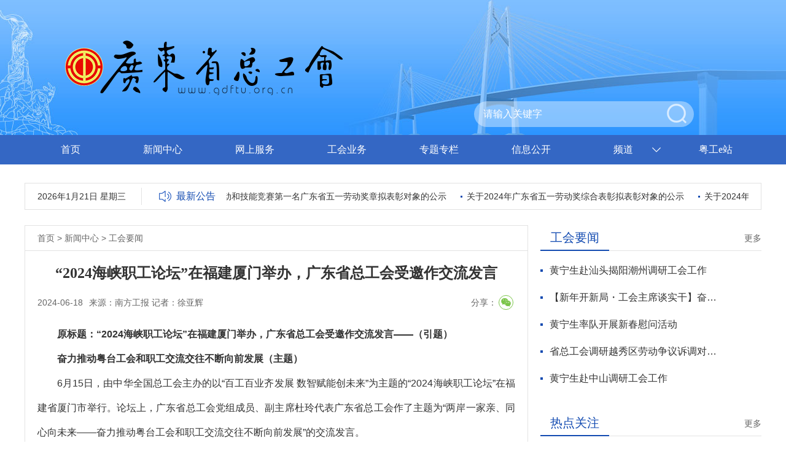

--- FILE ---
content_type: text/html; charset=utf-8
request_url: https://www.gdftu.org.cn/xwzx/ghyw/content/post_1247436.html
body_size: 5505
content:
<!DOCTYPE HTML>
<html>
<head>
<meta http-equiv="Content-Type" content="text/html; charset=utf-8">
<title>“2024海峡职工论坛”在福建厦门举办，广东省总工会受邀作交流发言-广东省总工会</title>
<script>(function(u){if((u.indexOf("iP")>-1||u.indexOf("Android")>-1)&&document.location.href!="https://www.gdftu.org.cn/xwzx/ghyw/content/mpost_1247436.html"){document.location.href="https://www.gdftu.org.cn/xwzx/ghyw/content/mpost_1247436.html"}})(window.navigator.userAgent);</script>
<link rel="stylesheet" href="//g.alicdn.com/de/prismplayer/2.7.4/skins/default/aliplayer-min.css" />
<script charset="utf-8" type="text/javascript" src="//g.alicdn.com/de/prismplayer/2.7.4/aliplayer-min.js"></script>
<script type="text/javascript" src="/audiojs/audio.min.js"></script>
<link href="/audiojs/audiojs.css" rel="stylesheet" type="text/css">
<link href="/css/reset.css" rel="stylesheet" type="text/css">
<link rel="stylesheet" href="/css/share.min.css" type="text/css">
<link href="/css/gdszgh_head_foot_style.css" rel="stylesheet" type="text/css">
<link href="/css/gdszgh_style.css" rel="stylesheet" type="text/css">
<script type="text/javascript" src="/js/jquery.js"></script>
<script src="/js/jquery.share.min.js"></script> 
<script type="text/javascript" src="/js/scroll.js"></script>
<script type="text/javascript" src="/js/jquery.bxslider.js"></script>
<script type="text/javascript" src="/js/marquee.js"></script>
<script type="text/javascript" src="/js/main.js"></script>
</head>
<body>
	<!-- header -->
	<!-- header -->
	<div class="main_banner zindex boxMo">
		<div class="layout">
			<a href="http://www.gdftu.org.cn"><div class="logo"></div></a>
			<div class="box_search">
				<form action="https://sitesearch.southcn.com/search/local/800028" id="research" target="_blank">
					<input type="text" class="input_text" id="search_text" name="keywords" placeholder="请输入关键字"/>
					<input type="submit" id="search_btn" value=""/>
				</form>
			</div>
		</div>
	</div>
	<div class="nav zindex boxMo">
		<div class="layout">
			<div class="nav_tem">
				<span><a href="http://www.gdftu.org.cn">首页</a></span>
			</div>
			<div class="nav_tem">
				<span><a href="https://www.gdftu.org.cn/xwzx/index.html">新闻中心</a></span>
			</div>
			<div class="nav_tem">
				<span><a href="https://www.gdftu.org.cn/wsfw/index.html">网上服务</a></span>
			</div>
			<div class="nav_tem">
				<span><a href="https://www.gdftu.org.cn/gzrk/index.html">工会业务</a></span>
			</div>
			<div class="nav_tem">
				<span><a href="https://www.gdftu.org.cn/ztzl/index.html">专题专栏</a></span>
			</div>
			<div class="nav_tem">
				<span><a href="https://www.gdftu.org.cn/xxgk/index.html">信息公开</a></span>
			</div>
			<div class="nav_tem">
				<span><a>频道</a><i></i></span>
				<ul class="nav_sublist">
					<li><a href="http://nzg.gdftu.org.cn">女职工工作</a></li>
					<li><a href="http://jkwwgh.gdftu.org.cn">教科文卫工会</a></li>
				</ul>
			</div>
			<div class="nav_tem">
				<span><a href="https://www.gdftu.org.cn/ygez/index.html">粤工e站</a></span>
			</div>
		</div>
	</div>
	<div class="layout">
		<div class="news marB25">
			<div id="today" class="date"></div>
			<div class="zxgg">
				<div class="zxgg_left">最新公告</div>
				<div id="mar1" class="zxgg_right">  
			        <ul>  
			              
                            <li>
                                <i></i>
                                <a href="https://www.gdftu.org.cn/xwzx/tzgg/content/post_1241102.html">关于授予劳动和技能竞赛第一名广东省五一劳动奖章拟表彰对象的公示</a>
                            </li>  
                          
                            <li>
                                <i></i>
                                <a href="https://www.gdftu.org.cn/xwzx/tzgg/content/post_1241056.html">关于2024年广东省五一劳动奖综合表彰拟表彰对象的公示</a>
                            </li>  
                          
                            <li>
                                <i></i>
                                <a href="https://www.gdftu.org.cn/xwzx/tzgg/content/post_1240800.html">关于2024年广东省五一劳动奖推荐对象（省工业系统、省财贸金融系统）的公示</a>
                            </li>  
                          
                            <li>
                                <i></i>
                                <a href="https://www.gdftu.org.cn/xwzx/tzgg/content/post_1239843.html">2022—2023年度全国“安康杯”竞赛先进集体和优秀个人拟推荐名单公示</a>
                            </li>  
                          
                            <li>
                                <i></i>
                                <a href="https://www.gdftu.org.cn/xwzx/tzgg/content/post_1238481.html">广东省总工会所属事业单位公开招聘工作人员面试公告</a>
                            </li>  
                          
			        </ul>  
			    </div>  
			</div>
			<div class="clearer"></div>
		</div>
		<!-- <div class="ad marB25">
			<a href="#"><img src="images/1.jpg"></a>
		</div> -->
		<!--  -->
		<div class="marB25 clearfix">
			<div class="w820 fl">
				<div class="box_bor">
					<div class="loc">
						<a href="https://www.gdftu.org.cn/">首页</a>&nbsp;&gt;&nbsp;<a href="https://www.gdftu.org.cn/xwzx/">新闻中心</a>&nbsp;&gt;&nbsp;<a href="https://www.gdftu.org.cn/xwzx/ghyw/">工会要闻</a>
					</div>
					<div class="padS20">
						<div class="article">
							<h1 class="article_t">“2024海峡职工论坛”在福建厦门举办，广东省总工会受邀作交流发言</h1>
							<h2 class="article_subt"></h2>
							<div class="article_item clearfix">
								<span>2024-06-18</span>
								<span>来源：南方工报 记者：徐亚辉</span>
								<div class="article_share">
				                    <div class="bdshare_des">分享：</div>
				                    <div id="share" class="share_box" data-sites="wechat"></div>
				                </div>
							</div>
							<div class="article_con">
								<p indenttext="　　" noextractcontent="true"><strong>　　原标题：<span style="text-align: justify;">“2024海峡职工论坛<span style="text-align: justify;">”</span>在福建厦门举办，广东省总工会受邀作交流发言——（引题）</span></strong></p><p style="text-align: justify;"><strong>　　奋力推动粤台工会和职工交流交往不断向前发展（主题）</strong></p><p style="text-align: justify;">　　6月15日，由中华全国总工会主办的以“百工百业齐发展&nbsp;数智赋能创未来”为主题的“2024海峡职工论坛”在福建省厦门市举行。论坛上，广东省总工会党组成员、副主席杜玲代表广东省总工会作了主题为“两岸一家亲、同心向未来——奋力推动粤台工会和职工交流交往不断向前发展”的交流发言。</p><p style="text-align: justify;">　　杜玲在发言中对论坛的顺利召开表示热烈的祝贺，并介绍了广东与台湾的交流交往情况。她表示，粤台地缘相近、人缘相亲、文缘相连、商缘相通。近年来，广东省总工会始终牢记习近平总书记“像为大陆百姓服务那样造福台湾同胞”的重要嘱托，认真贯彻落实中央惠台利民措施，落实全总工作部署，深化两岸工会和职工交流交往，积极推动落实在粤台胞职工同等待遇，广大在粤台胞获得感、幸福感、安全感显著增强。</p><p style="text-align: justify;">　　本次论坛包括成果展示、论坛发言、“海峡两岸百工百业交流活动”启动仪式、两岸职工交流经验分享会及现场展示等环节。作为大陆与台湾经济文化交流和人员往来最悠久和最活跃地区之一的广东，此次由省总工会组织了在粤台胞企业家林金村、在粤台湾省籍劳模史申出席论坛并分享大陆生活及工作感悟。同时，推荐了在粤台资企业深圳天德钰科技股份有限公司，及国家级非物质文化遗产项目（广东剪纸）省级代表传承人饶宝莲参加现场展示环节。</p><p style="text-align: justify;"><strong>　　【现场特写】</strong></p><p style="text-align: justify;"><strong>　　“产业报国，为发展新质生产力贡献力量”</strong></p><p style="text-align: justify;">　　“三十多年来，我坚信‘投资大陆是最正确的选择’这种信念一直未曾改变……”在论坛大会现场，在粤台胞企业家、深圳丰宾电子科技股份有限公司（以下简称为“丰宾电子”）创始人林金村，声情并茂地分享了自己在大陆打拼创业、工作生活的感触和经历。</p><p style="text-align: justify;">　　据了解，专注于铝电解电容器及其原材料研发、生产和制造的丰宾电子，起步于台湾一家小小的家庭作坊，经过林金村在大陆三十多年的经营，目前已发展成为行业龙头、国际知名品牌，被称作是“电容界的宁德时代”。“这靠的就是在行业中不断创新研发，与时俱进，紧紧跟随中国和世界电子信息产业发展的步伐和市场需求，瞄准行业最前沿技术，加大研发投入。”林金村表示，当前随着AI技术的迅猛发展，公司又紧跟时代的步伐和市场的需求，研发出与AI技术、最新GPU芯片相匹配的小型化、轻薄化、高比容的新型电容器，与国家战略需求相匹配。</p><p style="text-align: justify;">　　“感谢大陆良好的营商和投资环境，丰宾电子将勇于肩负责任与担当，以高端电解电容器国产化为使命，实现产业报国的初心，为发展新质生产力贡献力量。”分享发言的最后，林金村铿锵有力的话语赢得了现场阵阵掌声。</p><p><br/></p>
							</div>
							<!-- <div class="article_author">作者：xxx</div> -->
						</div>
					</div>
				</div>
			</div>
			<div class="w360 fr">
				<div class="sidebar_tem">
					<div class="s_lmT">
						<span>工会要闻</span>
                        <a class="btn_more" href="https://www.gdftu.org.cn/xwzx/ghyw/index.html">更多</a>					</div>
					<ul class="list">
                        							<li>
                                <i></i>
                                <a href="https://www.gdftu.org.cn/xwzx/ghyw/content/post_1316840.html">黄宁生赴汕头揭阳潮州调研工会工作</a>
                            </li>
													<li>
                                <i></i>
                                <a href="https://www.gdftu.org.cn/xwzx/ghyw/content/post_1316874.html">【新年开新局・工会主席谈实干】奋力跑好广东工会事业发展“十五五”关键一程</a>
                            </li>
													<li>
                                <i></i>
                                <a href="https://www.gdftu.org.cn/xwzx/ghyw/content/post_1316566.html">黄宁生率队开展新春慰问活动</a>
                            </li>
													<li>
                                <i></i>
                                <a href="https://www.gdftu.org.cn/xwzx/ghyw/content/post_1316565.html">省总工会调研越秀区劳动争议诉调对接工作</a>
                            </li>
													<li>
                                <i></i>
                                <a href="https://www.gdftu.org.cn/xwzx/ghyw/content/post_1316150.html">黄宁生赴中山调研工会工作</a>
                            </li>
						    
					</ul>
				</div>
				<div class="sidebar_tem">
					<div class="s_lmT">
						<span>热点关注</span>
						<a class="btn_more" href="https://www.gdftu.org.cn/xwzx/rdgz/index.html">更多</a>					</div>
					<ul class="list">
													<li>
                                <i></i>
                                <a href="https://www.gdftu.org.cn/xwzx/rdgz/content/post_1316934.html">2025年广东居民人均可支配收入53669元</a>
                            </li>
													<li>
                                <i></i>
                                <a href="https://www.gdftu.org.cn/xwzx/rdgz/content/post_1316833.html">广州启动“暖‘新’·万人新春团聚计划”</a>
                            </li>
													<li>
                                <i></i>
                                <a href="https://www.gdftu.org.cn/xwzx/rdgz/content/post_1316875.html">【以案说法】员工拒绝调岗，公司能否解除劳动合同？</a>
                            </li>
													<li>
                                <i></i>
                                <a href="https://www.gdftu.org.cn/xwzx/rdgz/content/post_1316567.html">“广货行天下”春季行动在佛山启动</a>
                            </li>
													<li>
                                <i></i>
                                <a href="https://www.gdftu.org.cn/xwzx/rdgz/content/post_1316581.html">人力资源社会保障部等四部门联合发文推进职业技能证书互通互认</a>
                            </li>
											</ul>
				</div>
				<div class="sidebar_tem">
					<div class="s_lmT">
						<span>工会动态</span>
						<a class="btn_more" href="https://www.gdftu.org.cn/xwzx/ghdt/index.html">更多</a>					</div>
					<ul class="list">
													<li>
                                <i></i>
                                <a href="https://www.gdftu.org.cn/xwzx/ghdt/content/post_1316933.html">广州市总工会数智赋能持续拓展新业态工会工作载体</a>
                            </li>
													<li>
                                <i></i>
                                <a href="https://www.gdftu.org.cn/xwzx/ghdt/content/post_1316932.html">江门市劳动模范、先进工作者和先进集体表彰大会召开</a>
                            </li>
													<li>
                                <i></i>
                                <a href="https://www.gdftu.org.cn/xwzx/ghdt/content/post_1316930.html">肇庆市总工会新春送温暖+消费帮扶助力“百千万”</a>
                            </li>
													<li>
                                <i></i>
                                <a href="https://www.gdftu.org.cn/xwzx/ghdt/content/post_1316927.html">中山10位“年度领学人”用声音传递满城书香</a>
                            </li>
													<li>
                                <i></i>
                                <a href="https://www.gdftu.org.cn/xwzx/ghdt/content/post_1316835.html">强引领搭平台优服务，这三地工会工作有创新</a>
                            </li>
											</ul>
				</div>
				<div class="sidebar_tem">
					<div class="s_lmT">
						<span>基层亮点</span>
						<a class="btn_more" href="https://www.gdftu.org.cn/xwzx/jcld/index.html">更多</a>					</div>
					<ul class="list">
													<li>
                                <i></i>
                                <a href="https://www.gdftu.org.cn/xwzx/jcld/content/post_1316828.html">广东南华工商职业学院探索“工会+职教”产改融合创新路径</a>
                            </li>
													<li>
                                <i></i>
                                <a href="https://www.gdftu.org.cn/xwzx/jcld/content/post_1316720.html">大水坑骑手友好社区入选全国工会教学点</a>
                            </li>
													<li>
                                <i></i>
                                <a href="https://www.gdftu.org.cn/xwzx/jcld/content/post_1316719.html">珠海香洲工会首场“阅读·阅世界”读书会圆满落幕</a>
                            </li>
													<li>
                                <i></i>
                                <a href="https://www.gdftu.org.cn/xwzx/jcld/content/post_1316456.html">广州市荔湾区总工会举办消费帮扶专场活动</a>
                            </li>
													<li>
                                <i></i>
                                <a href="https://www.gdftu.org.cn/xwzx/jcld/content/post_1316403.html">工会“听得见”与人大代表“推得动”在深圳龙岗有效对接</a>
                            </li>
											</ul>
				</div>
			</div>
		</div>
	</div>
	<link href="/css/gdszgh_head_foot_style.css" rel="stylesheet" type="text/css">
<div class="footer boxMo">
		<div class="layout">
			<div style="text-align: center;margin-bottom: 10px;">
				
				<script type="text/javascript">document.write(unescape("%3Cspan id='_ideConac' %3E%3C/span%3E%3Cscript src='https://dcs.conac.cn/js/nis/44/00/00/efcd0d524017c15d738ab762b2281563/13440000006940474N-10001702.js' type='text/javascript'%3E%3C/script%3E"));</script>
			</div>
			<!--<div class="i_dzjg">
				<a href="http://bszs.conac.cn/sitename?method=show&id=543C9254B7A87737E053022819ACE4D9"><img src="/images/i_dzjg.png"></a>
				<script type="text/javascript">document.write(unescape("%3Cspan id='_ideConac' %3E%3C/span%3E%3Cscript  src='https://dcs.conac.cn/js/20/000/0000/60516227/CA200000000605162270001.js' type='text/javascript'%3E%3C/script%3E"));</script>
	        </div -->
			<p>版权所有：广东省总工会</p>
			<p><a href="https://beian.miit.gov.cn/#/Integrated/index">【粤ICP备06019079号】</a>&nbsp;&nbsp;&nbsp;&nbsp;技术支持：<a href="http://www.southcn.com">南方新闻网</a></p>
			<p>地址：广东省广州市东园横路5号&nbsp;&nbsp;&nbsp;&nbsp;邮政编码：510110</p>
			<p>电话：020-83874888&nbsp;&nbsp;&nbsp;&nbsp;广东省总工会服务职工热线：12351</p>
		</div>
	</div>
<script>window.NFCMS_SITE_ID=800028;window.NFCMS_PUB_TYPE="page";window.NFCMS_PAGE_ID="141";</script><script src="//statistics.gd.gov.cn/scripts/s.js?t=1754482125" async></script>
	
</body>
</html>


--- FILE ---
content_type: text/css
request_url: https://www.gdftu.org.cn/css/gdszgh_style.css
body_size: 4099
content:
@charset "utf-8";
/* CSS Document */


/*通用定义*/
.clearfix:after {clear:both; height:0; overflow:hidden; display:block; visibility:hidden; content:"."; }
.fl{ float:left;}
.fr{ float:right;}
.clearer{clear:both; height:0; display:block; font-size:1px;overflow:hidden;}

.layout, .content{ width:1200px; margin:0 auto; position:relative;}

.boxMo{ min-width:1200px;}

.w790{ width: 790px;}
.w380{ width: 380px;}
.w790{ width: 790px;}
.w380{ width: 380px;}
.w355{ width: 355px;}
.w820{ width: 820px;}
.w360{ width: 360px;}

/*index*/
/*焦点图开始*/
.picFocus{width:1200px;position:relative;height:445px; overflow:hidden;}
#picBox{width:1200px; height:445px; overflow:hidden; position:relative;}
#showPic{ margin:0; padding:0; list-style:none; height:445px; width:9000px; position:absolute;}
#showPic li{ float:left; margin:0; padding:0; height:445px;width:790px;position:relative;}
#showPic li img{ float: left; display:block;width:790px;height:445px;}

#iconNum{ position: absolute; top: 0; right: 0; width: 410px; height: 445px; background-color: #fff;}
#iconNum li{ position: relative; width: 410px; height: 89px; }
#iconNum li a{ display: block; width: 100%; height: 100%;}
#iconNum li a h3{ max-height: 60px; padding: 16px 30px 0; font: 20px/30px "Microsoft Yahei"; color: #333; overflow: hidden;}
#iconNum li.active{ background-color: #3467c4;}
#iconNum li.active a h3{ font-weight: bold; color: #fff;}
#iconNum li.active:before{ position: absolute; top: 50%; left: -10px; width: 10px; height: 30px; margin-top: -15px; background: url(../images/slider_tri.png) no-repeat center top; content: "";}

.news_tab{ position: relative; width: 100%;}
.news_tab .etabs{ height: 58px; padding-left: 20px; background-color: #f2f8ff; overflow: hidden;}
.news_tab .tab{ float: left;}
.news_tab .tab a{ display: block; width: auto; height: 40px; padding: 0 14px; margin-top: 9px; font: 24px/40px "Microsoft Yahei";  color: #3467c4; cursor: pointer; border-radius: 5px;}

.news_tab .tab a:hover, .news_tab .tab a.active{ font-weight: bold; color: #fff; background-color: #3467c4;}

.news_tab .panel-container{ height: 320px; padding: 8px 19px ; border: 1px solid #d6e1f3; overflow: hidden;}

.lmT{ position: relative; height: 58px; margin-bottom: 14px; background-color: #f2f8ff; border-bottom: 1px solid #d6e1f3; overflow: hidden;}
.lmT.nobor{ border: none;}
.lmT span{ position: relative; float: left; height: 28px; margin: 15px 0 0 20px; padding-left: 14px; font: 24px/28px "Microsoft Yahei"; color: #3467c4; border-left: 4px solid #3467c4;}
.lmT span:before{ position: absolute;}
.lmT a.btn_more{ position: absolute;  top: 0; right: 18px; font-size: 16px; line-height: 58px; color: #999;}

.news_list{}
.news_list li{ position: relative; height: 40px; padding-left: 15px; font: 16px/40px "Microsoft Yahei"; text-overflow: ellipsis; white-space: nowrap; overflow: hidden;}
.news_list li:before{ position: absolute; top: 50%; left: 0; width: 10px; height: 10px; margin-top: -5px; background-color: #dfdfdf; content: ""}

.news_list2{}
.news_list2 li{ max-height: 48px; margin-bottom: 10px; font: 16px/24px "Microsoft Yahei"; overflow: hidden;}
.news_list2 li span{ color: #999999;}
.news_list2 li a{}

.btn_box1{ margin-top: 24px;}

.border_box{ padding: 19px; border: 1px solid #d6e1f3;}

.news_list.sty_tab{ float: left; width: 362px; height: 160px; padding-right: 16px; margin-right: 16px; border-right: 1px solid #d6e1f3;}
.news_list.sty_tab.nopx{ margin: 0; padding: 0; border: none;}

.wsfw_tem{ float: left; width: 148px; height: 158px; margin-right: 25px; border: 1px solid #d6e1f3; border-radius: 4px; overflow: hidden;}
.wsfw_tem.nomar{ margin-right: 0;}
.wsfw_tem a{ display: block; width: 100%; height: 100%;}
.wsfw_tem .icon{ width: 64px; height: 62px; margin: 18px auto 10px; background-image: url(../images/icon_wsfw.png);}
.wsfw_tem .icon.sty1{ background-position: 0 0}
.wsfw_tem .icon.sty2{ background-position: 0 -62px;}
.wsfw_tem .icon.sty3{ background-position: 0 -124px}
.wsfw_tem .icon.sty4{ background-position: 0 -186px;}
.wsfw_tem .icon.sty5{ background-position: 0 -248px;}
.wsfw_tem .icon.sty6{ background-position: 0 -310px;}
.wsfw_tem .icon.sty7{ background-position: 0 -372px;}
.wsfw_tem .icon.sty8{ background-position: 0 -434px;}
.wsfw_tem a p{ padding: 0 14px; font-size: 16px; line-height: 24px; color: #3467c4; text-align: center;}

.sys_box{ }
.sys_tem{ float: left; width: 118px; height: 198px; border: 1px solid #d6e1f3; border-right: 0; overflow: hidden;}
/* .sys_tem{ float: left; width: 132px; height: 198px; border-left: 1px solid #d6e1f3;  border: 1px solid #d6e1f3; border-right: 0; overflow: hidden;} */
.sys_tem.sty10{ border-right: 1px solid #d6e1f3;}
.sys_tem.nomar{ margin-right: 0;}
.sys_tem.sty1:hover, .sys_tem.sty6:hover{ background-color: #fffbe5;}
.sys_tem.sty2:hover, .sys_tem.sty7:hover{ background-color: #e5fff5;}
.sys_tem.sty3:hover, .sys_tem.sty8:hover{ background-color: #e3f7ff;}
.sys_tem.sty4:hover, .sys_tem.sty9:hover{ background-color: #e8f0ff;}
.sys_tem.sty5:hover, .sys_tem.sty10:hover, .sys_tem.sty11:hover{ background-color: #fff4ed;}
.sys_tem a{ display: block; width: 100%; height: 100%;}
.sys_tem .icon{ width: 80px; height: 80px; margin: 19px auto 10px; background-image: url(../images/icon_links.png); background-repeat: no-repeat;}
.sys_tem.sty1 .icon{ background-position: 0 0;}
.sys_tem.sty2 .icon{ background-position: 0 -80px;}
.sys_tem.sty3 .icon{ background-position: 0 -160px;}
.sys_tem.sty4 .icon{ background-position: 0 -240px;}
.sys_tem.sty5 .icon{ background-position: 0 -320px;}
.sys_tem.sty6 .icon{ background-position: 0 -400px;}
.sys_tem.sty7 .icon{ background-position: 0 -480px;}
.sys_tem.sty8 .icon{ background-position: 0 -560px;}
.sys_tem.sty9 .icon{ background-position: 0 -640px;}
.sys_tem.sty10 .icon{ background-position: 0 -720px;}
.sys_tem.sty11 .icon{ background-position: 0 -800px;}
.sys_tem.sty12 .icon{ background-position: 0 -880px;}

.sys_tem p{ padding: 0 10px; font-size: 16px; line-height: 22px; color: #3467c4; text-align: center;}

.ghyw_tab{ position: relative; width: 100%;}
.ghyw_tab .etabs{ height: 120px;}
.ghyw_tab .tab{ float: left; margin-right: 12px;}
.ghyw_tab .tab a{ position: relative; display: block; width: 80px; height: 120px; font: 14px/200px "Microsoft Yahei"; text-align: center; color: #666; white-space: nowrap; cursor: pointer;}
.ghyw_tab .tab a:before{ position: absolute; top: 0; left: 0; width: 80px; height: 80px; background-image: url(../images/icon_ghyw.png); background-repeat: no-repeat; content: "";}
.ghyw_tab .tab a:after{ display: none; position: absolute; bottom: -1px; left: 50%; width: 18px; height: 7px; margin-left: -9px; background: url(../images/tab_arr.jpg) no-repeat center top; content: "";}
.ghyw_tab .tab a.active:after{ display: block;}
.ghyw_tab .tabs{ padding: 20px; border: 1px solid #d6e1f3;}
.ghyw_tab .tab.icon13{ margin: 0;}

.ghyw_tab .tab.icon1 a:before{ background-position: 0 0}
.ghyw_tab .tab.icon2 a:before{ background-position: 0 -80px}
.ghyw_tab .tab.icon3 a:before{ background-position: 0 -160px}
.ghyw_tab .tab.icon4 a:before{ background-position: 0 -240px}
.ghyw_tab .tab.icon5 a:before{ background-position: 0 -320px}
.ghyw_tab .tab.icon6 a:before{ background-position: 0 -400px}
.ghyw_tab .tab.icon7 a:before{ background-position: 0 -480px}
.ghyw_tab .tab.icon8 a:before{ background-position: 0 -560px}
.ghyw_tab .tab.icon9 a:before{ background-position: 0 -640px}
.ghyw_tab .tab.icon10 a:before{ background-position: 0 -720px}
.ghyw_tab .tab.icon11 a:before{ background-position: 0 -800px}
.ghyw_tab .tab.icon12 a:before{ background-position: 0 -880px}
.ghyw_tab .tab.icon13 a:before{ background-position: 0 -960px}

.ghyw_tab .tab.icon1 a.active:before{ background-position: -80px 0}
.ghyw_tab .tab.icon2 a.active:before{ background-position: -80px -80px}
.ghyw_tab .tab.icon3 a.active:before{ background-position: -80px -160px}
.ghyw_tab .tab.icon4 a.active:before{ background-position: -80px -240px}
.ghyw_tab .tab.icon5 a.active:before{ background-position: -80px -320px}
.ghyw_tab .tab.icon6 a.active:before{ background-position: -80px -400px}
.ghyw_tab .tab.icon7 a.active:before{ background-position: -80px -480px}
.ghyw_tab .tab.icon8 a.active:before{ background-position: -80px -560px}
.ghyw_tab .tab.icon9 a.active:before{ background-position: -80px -640px}
.ghyw_tab .tab.icon10 a.active:before{ background-position: -80px -720px}
.ghyw_tab .tab.icon11 a.active:before{ background-position: -80px -800px}
.ghyw_tab .tab.icon12 a.active:before{ background-position: -80px -880px}
.ghyw_tab .tab.icon13 a.active:before{ background-position: -80px -960px}


.ad_slider_wrap{ position: relative; width: 1200px; height: 108px; overflow: hidden;}
.ad_slider{}
.ad_slider li{ position: relative; width: 1200px; height: 108px;}
.ad_slider li img{ width: 1200px; height: 108px;}

.ad_slider_wrap .bx-wrapper{ position: relative;}
.ad_slider_wrap .bx-controls{/* position: absolute; top: 0; left: 0;*/}
.ad_slider_wrap .bx-pager{ position: absolute; bottom: 10px; right: 10px;}
.ad_slider_wrap .bx-pager-item{ float: left;}
.ad_slider_wrap .bx-pager-link{ float: left; width: 10px; height: 10px; margin-left: 5px; text-indent: 999em; background: #fff; opacity: 0.5; filter: alpha(opacity=50); border-radius: 50%; overflow: hidden;}
.ad_slider_wrap .bx-pager-link:hover, .ad_slider_wrap .bx-pager-link.active{ opacity: 1; filter: alpha(opacity=100); text-decoration: none;}

.ad_slider_wrap .bx-prev, .ad_slider_wrap .bx-next{ position: absolute; bottom: 0; width: 48px; height: 48px; margin-top: -24px; background-image: url(../images/arr1.png); text-indent: 999em; overflow: hidden;}
.ad_slider_wrap .bx-prev{ left: 0; background-position: 0 0;}
.ad_slider_wrap .bx-next{ right: 0; background-position:  -48px 0;}

/**/
.box_zxzx{ overflow: hidden;}

/**/
.box_intro{ border: 1px solid #eee; border-top: 0;}
.intro_link{ }
.intro_t{ position: relative; height: 36px; font-size: 18px; line-height: 36px; text-indent: 18px; color: #555; border-top: 1px solid #eee; border-bottom: 1px solid #eee;}
.intro_t:after{ position: absolute; top: 12px; right: 18px; width: 19px; height: 9px; background: url(../images/i_arr.png) no-repeat center top; content: "";}
.intro_link{ }
.intro_left a, .intro_right a{ display: block; margin-bottom: 10px; height: 44px; font-size: 16px; line-height: 44px; color: #3467c4; text-align: center; border: 1px solid #3467c4;}
.intro_left{ float: left; }
.intro_left a{ width: 138px;} 
.intro_right{ float: right; }
.intro_right a{ width: 188px;}

.news_sty2_tab{ position: relative; width: 100%;}
.news_sty2_tab .etabs{ height: 36px; margin-bottom: 10px; border-bottom: 2px solid #3467c4;}
.news_sty2_tab .tab{ float: left;}
.news_sty2_tab .tab a{ display: block;  height: 36px; padding: 0 12px; font: 16px/36px "Microsoft Yahei"; color: #999; text-align: center; cursor: pointer;}

.news_sty2_tab .tab a:hover, .news_sty2_tab .tab a.active{ color: #fff; background-color: #3467c4;}

.news_sty2_tab .panel-container{ }

.book_tab{ position: relative; padding: 0 30px; margin-top: 20px;}
.book_tab .etabs{ float: right; width: 135px; border: none;}
.book_tab .tab2{}
.book_tab .tab2 a{ display: block; width: 135px; height: 46px; margin-bottom: 10px; font: 16px/46px "Microsoft Yahei"; color: #666; text-align: center; cursor: pointer;}

.book_tab .tab2 a:hover, .book_tab .tab2 a.active{ color: #fff; background-color: #f79000;}

.book_tab .panel-container{ float: left; width: 162px;}

.book_i{ position: relative; width: 162px; height: 218px;}
.book_i img{ position: relative; display: block; width: 148px; height: 204px; padding: 4px; border: 1px solid #eeeeee; background-color: #fff; z-index: 2}
.book_i:before{ position: absolute; right: 0; bottom: 0; width: 152px; height: 204px; background-color: #d4d4d4; opacity: 0.3; content: ""; z-index: 1}
.book_tit{ margin-top: 8px; font-size: 18px; line-height: 24px; text-align: center;}

.ygez_list{}
.ygez_list li{ float: left; width: 185px; height: 80px; margin: 0 0 12px 12px; overflow: hidden;}
.ygez_list li img{ width: 100%; height: auto;}
.ygez_list li.img2 img{}

.frd_link_box{ height: 58px; background-color: #f2f8ff; }
.frd_link_box span{ position: relative; float: left; height: 58px; margin: 0 50px 0 20px; font-size: 24px; line-height: 58px; text-indent: 14px; color: #3467c4;}
.frd_link_box span:before{ position: absolute; top: 50%; left: 0; width: 4px; height: 28px; margin-top: -14px; background-color: #3467c4; border-radius: 2px; content: "";}
.frd_select{ float: left; width: 240px; height: 40px; margin: 9px 15px 0 0; font-size: 16px; line-height: 40px; text-indent: 0.5em; border: 1px solid #d6e1f3;}

.bot_link_tem{ position: relative; float: left; width: 240px; height: 40px; margin: 9px 15px 0 0; background-color: #fff;}
.bot_link_btn.nomar, .bot_link_tem.nomar{ margin-right: 0}
.bot_link_tem:after{ position: absolute; right: 10px; top: 15px; width: 0; height: 0; border-width: 5px 5px 0; border-style:solid; border-color: #1a619b transparent transparent; content: "";}
.bot_link_des{ font-size: 16px; line-height: 40px; color: #333; text-indent: 0.5em; cursor: pointer;}
.bot_link_list{ display: none; position: absolute; bottom: 40px; left: 0; min-width: 240px; max-height: 180px;  background-color: #fff; overflow-y: scroll;}
.bot_link_tem.active .bot_link_list{ display: block;}
.bot_link_list.scroll{}
.bot_link_list ul li{ height: 30px; padding: 0 10px; font-size: 14px; line-height: 30px;  white-space: nowrap;}
.bot_link_list ul li:hover{ background-color: #eee;}

/*list*/
.news{ padding: 7px 20px; border: 1px solid #e2e2e2}
.date{ float: left; width: 169px; height: 28px; font-size: 14px; line-height: 28px; color: #333; border-right: 1px solid #e2e2e2;}
.zxgg{ float: right; width: 960px; height: 28px;}
.zxgg_left{ float: left; width: 110px; height: 28px; font-size: 16px; line-height: 28px; color: #134bb1; text-indent: 28px; background: url(../images/icon_news.png) no-repeat left center;}
.zxgg_right{ width: 850px; height: 28px; overflow: hidden;}
.zxgg_right ul{}
.zxgg_right ul li{ position: relative; height: 28px; padding-left: 10px; font-size: 14px; line-height: 28px;}
.zxgg_right ul li i{ position: absolute; top: 50%; left: 0; width: 3px; height: 3px; margin-top: -1px; background-color: #134bb1;}

/*marquee插件的样式
 *left和right共用一个
[[*/
.plus-mar-left{overflow:hidden; word-break:keep-all; white-space:nowrap;}
.plus-mar-left ul{list-style:none; margin:0; padding:0; display:inline-block; *display:inline; zoom:1;}
.plus-mar-left li{display:inline-block; *display:inline; zoom:1;  margin-right: 20px;}

.plus-mar-top{overflow:hidden; word-break:keep-all; white-space:nowrap;}
.plus-mar-top ul{list-style:none; margin:0; padding:0;  line-height:40px;}
.plus-mar-top li{ padding-right:10px;}

.plus-mar-bottom{overflow:hidden; word-break:keep-all; white-space:nowrap; position:relative;}
.plus-mar-bottom ul{list-style:none; margin:0; padding:0;  line-height:40px; position:relative;}
.plus-mar-bottom li{ padding-right:10px;}

.plus-mar-up{overflow:hidden;}
.plus-mar-up ul{list-style:none; margin:0; padding:0;  line-height:40px;}

.plus-mar-down{overflow:hidden; position:relative;}
.plus-mar-down ul{list-style:none; margin:0; padding:0; position:relative;}

.box_bor{ border: 1px solid #e3e3e3;}
.loc{ height: 40px; margin-bottom: 20px; padding: 0 20px; font-size: 14px; line-height: 40px; color: #666; border-bottom: 1px solid #e2e2e2;}
.loc.sty2{ border: 1px solid #e2e2e2;}
.loc a{ color: #666;}
.loc span{}

.list{ margin-bottom: 30px;}
.list li{ position: relative; height: 44px; padding-left: 15px; font-size: 16px; line-height: 44px; text-overflow: ellipsis; white-space: nowrap; overflow: hidden} 
.list li i{ position: absolute; left: 0; top: 50%; width: 4px; height: 4px; margin-top: -2px; background-color: #134bb1;}
.list li a{ float: left; width: 82%; height: 44px; text-overflow: ellipsis; white-space: nowrap; overflow: hidden;}
.list li .pubDate{ float: right; width: 15%; height: 44px; text-align: right; color: #888;}

.pages{ margin-bottom: 30px; text-align: center;}
.pages a{ box-sizing: border-box; display: inline-block; width: 34px; height: 34px; margin: 0 4px; font-size: 14px; line-height: 32px; text-align: center; color: #666; background-color: #fff; border: 1px solid #e6e6e6; border-radius: 4px; cursor: pointer;}
.pages span{ font-size: 14px; line-height: 40px; margin: 0 5px;}
.pages a.first, .pages a.prev, .pages a.next, .pages a.last{ box-sizing: border-box; width: auto; padding: 0 10px; height: 34px; cursor: pointer;}
.pages a.active, .pages a:hover{ color: #fff; background-color: #134bb1; border-color: #134bb1;}

.sidebar_tem{ margin-bottom: 20px;}

.s_lmT{ position: relative; height: 41px; margin-bottom: 10px; border-bottom: 1px solid #e3e3e3;}
.s_lmT span{ float: left; height: 40px; padding: 0 16px; font: 20px/40px "Microsoft Yahei"; color: #134bb1; border-bottom: 2px solid #134bb1;}
.s_lmT a.btn_more{ position: absolute; right: 0; top: 50%; margin-top: -7px; font-size: 14px; line-height: 14px; color: #666;}

.lm_tem{ margin-bottom: 30px;}
.lm_tem .list li a{ float: none; width: auto; height: 44px; text-overflow: ellipsis; white-space: nowrap; overflow: hidden;}

/*content*/
.article{}
.article_t{ margin-bottom: 20px; font: bold 24px/32px "Microsoft Yahei"; color: #333; text-align: center;}
.article_subt{ margin-bottom: 20px; font: 20px/28px "Microsoft Yahei"; color: #444; text-align: center;}
.article_item{ margin-bottom: 20px;}
.article_item span{ float: left; margin-right: 10px; font-size: 14px; line-height: 24px; color: #666;}
.article_share{ float: right; height: 24px; color: #666;}
.bdshare{ position: absolute; right: 0; top: 0;}
.bdshare_des{ float: left; font-size: 14px; line-height: 24px;}
.bdsharebuttonbox{ float: left; margin-top: -6px;}
#share{ float: left;}

.article_con p{ font-size: 16px; line-height: 40px; color: #333;}
.article_con img{ display: block; max-width: 600px; height: auto; margin: 10px auto ;}
.article_author{ font-size: 16px; line-height: 40px; text-align: right; color: #333;}

/* 20191115 */
.ygh_btn{}
.ygh_btn a{ float: left; width: 190px; height: 78px; margin-right: 20px;}
.ygh_btn a.nomar{ margin-right: 0;}
.ygh_btn a img{ width: 100%; height: 100%;}


.prism-player.video.nfw-cms-video {
    width: 600px!important;
    height: 342px!important;
    margin: 0 auto;
}

/*20200814*/
.tpxw_block{ padding: 0 20px;}
.tpxw_tem{ margin-top: 20px;}
.tpxw_tem img{ float: left; width: 320px; height: 180px;}
.tpxw_wz{ float: right; width: 440px;}
.tpxw_wz h3{ font: 18px/24px "Microsoft Yahei";}
.tpxw_wz p{ margin-top: 10px; font-size: 14px; line-height: 20px; color: #666;}

.spxw_block{ padding: 0 20px;}
.spxw_tem{ width: 380px; margin-top: 10px;}
.spxw_i{ position: relative; width: 380px; height: 214px;}
.spxw_i img{ width: 100%; height: 100%;}
.spxw_i .icon_play{ position: absolute; top: 50%; left: 50%; width: 60px; height: 60px; margin: -30px 0 0 -30px; background: url(../images/icon_play.png) no-repeat center top;}
.spxw_tem h3{ margin-top: 5px; font: 16px/24px "Microsoft Yahei"; }

/* 20230313 */
#jcl_ad{ position: relative; width: 1200px; height: 108px; overflow: hidden;}
.slides_container_ad li{ position: relative; width: 1200px; height: 108px;}
.slides_container_ad li img{ width:1200px; height:108px;}

--- FILE ---
content_type: application/javascript; charset=utf-8
request_url: https://www.gdftu.org.cn/js/marquee.js
body_size: 1595
content:
/**  
　　　* @author xf.radish  
 * jQuery插件 常用效果的实现  
 */  
(function (jQuery) {  
    jQuery.fn.extend({  
        /**  
         *@description 无缝滚动 支持匀速上下左右和垂直翻滚上下  
         *@param {  
          *      direction:string,//滚动方向 值域：top|left|bottom|right|up|down  
         *      speed:string//滚动速度（垂直翻滚时为停留时间）  
         * } o  
         *@example  
         *HTML结构  
         *<div id="mar">  
         *    <ul>  
         *        <li>内容1</li>  
         *        <li>内容2</li>  
         *        <li>内容3</li>  
         *    </ul>  
         *</div>  
         *mar样式应该包含height,width,background等 注意不要覆盖了插件附加上去的样式  
         *调用：  
         *jQuery("#mar").marquee({  
         *    direction:"top",  
         *    speed:30  
         *})  
         *  
         */  
        marquee:function (o) {  
            var it = this,  
                    d = o.direction || 'left', //滚动方向 默认向左  
                    s = o.speed || 30, //速度 默认30毫秒  
                    mar = jQuery(it),  
                    mp1 = jQuery(it).children(0).attr({id:"mp1"}),  
                    marqueeFunc = getMarquee(d),  
                    marRun = marqueeFunc ? setInterval(marqueeFunc, s) : function () {  
                        return false;  
                    };//开始滚动  
            //鼠标悬停事件  
            jQuery(it).hover(function () {  
                clearInterval(marRun);  
            }, function () {  
                marRun = setInterval(marqueeFunc, s);  
            })  
            /*生成滚动函数  
             *1.判断方向 *2.装载CSS *3.判断需不需要滚动 *4.构造函数  
             */  
            function getMarquee(d) {  
                var marqueeFunc;  
                switch (d) {  
                    //水平向左  
                    case "left":  
                        mar.addClass("plus-mar-left");  
                        var liHeight = mar[0].offsetHeight;  
                        mar.css({"line-height":liHeight + "px"});  
                        if (mp1[0].offsetWidth < mar[0].offsetWidth) return false;  
                        mp1.clone().attr({id:"mp2"}).appendTo(mar);  
                        marqueeFunc = function () {  
                            if (mar[0].scrollLeft >= mp1[0].scrollWidth) {  
                                mar[0].scrollLeft = 0;  
                            } else {  
                                mar[0].scrollLeft++;  
                            }  
                        }  
                        break;  
                    //水平向上  
                    case "top":  
                        mar.addClass("plus-mar-top");  
                        if (mp1.outerHeight() <= mar.outerHeight()) return false;  
                        var mp2 = mp1.clone().attr({id:"mp2"}).appendTo(mar);  
                        marqueeFunc = function () {  
                            var scrollTop = mar[0].scrollTop;  
                            if (mp1[0].offsetHeight > scrollTop) {  
                                mar[0].scrollTop = scrollTop + 1;  
                            } else {  
                                mar[0].scrollTop = 0;  
                            }  
                        }  
                        break;  
                    //水平向右  
                    case "right":  
                        mar.addClass("plus-mar-left");  
                        var liHeight = mar[0].offsetHeight;  
                        mar.css({"line-height":liHeight + "px"});  
                        if (mp1[0].offsetWidth <= mar[0].offsetWidth) return false;  
                        var mp2 = mp1.clone().attr({id:"mp2"}).appendTo(mar);  
                        marqueeFunc = function () {  
                            if (mar[0].scrollLeft <= 0) {  
                                mar[0].scrollLeft += mp2[0].offsetWidth;  
                            } else {  
                                mar[0].scrollLeft--;  
                            }  
                        }  
                        break;  
                    //水平向下  
                    case "bottom":  
                        mar.addClass("plus-mar-bottom");  
                        if (mp1[0].offsetHeight <= mar[0].offsetHeight) return false;  
                        var mp2 = mp1.clone().attr({id:"mp2"}).appendTo(mar);  
                        mar[0].scrollTop = mar[0].scrollHeight;  
                        marqueeFunc = function () {  
                            if (mp1[0].offsetTop >= mar[0].scrollTop) {  
                                mar[0].scrollTop += mp1[0].offsetHeight;  
                            } else {  
                                mar[0].scrollTop--;  

                            }  
                        }  
                        break;  
                    //垂直翻滚 向上  
                    case "up":  
                        mar.addClass("plus-mar-up");  
                        var liHeight = mar[0].offsetHeight;  
                        mp1.css({"line-height":liHeight + "px"});  
                        marqueeFunc = function () {  
                            var currLi = it.eq(0).find("ul:first");  
                            currLi.animate({  
                                marginTop:-liHeight  
                            }, 500, function () {  
                                currLi.find("li:first").appendTo(currLi);  
                                currLi.css({marginTop:0});  
                            })  
                        }  
                        break;  
                    //垂直翻滚 向下  
                    case "down":  
                        mar.addClass("plus-mar-down");  
                        var liHeight = mar[0].offsetHeight,  
                                liLength = mp1.children().length,  
                                topInit = -(liLength - 1) * liHeight + "px";  
                        mp1.css({"top":topInit, "line-height":liHeight + "px"});  
                        marqueeFunc = function () {  
                            var currLi = it.eq(0).find("ul:last");  
                            currLi.animate({  
                                marginTop:liHeight  
                            }, 500, function () {  
                                currLi.find("li:last").prependTo(currLi);  
                                currLi.css({marginTop:0});  
                            })  
                        }  
                        break;  
                    default:  
                    {  
                        marqueeFunc = null;  
                        alert("滚动插件：传入的参数{direction}有误！");  
                    }  
                }  
                return marqueeFunc;  
            }  
        }  
    })  
})(jQuery); 

--- FILE ---
content_type: application/javascript; charset=utf-8
request_url: https://www.gdftu.org.cn/js/scroll.js
body_size: 680
content:
var glide =new function(){
	function $id(id){return document.getElementById(id);};
	this.layerGlide=function(auto,oEventCont,oSlider,sSingleSize,second,fSpeed,point){
		var oSubLi = $id(oEventCont).getElementsByTagName('li');
		var interval,timeout,oslideRange;
		var time=1; 
		var speed = fSpeed 
		var sum = oSubLi.length;
		var a=0;
		var delay=second * 1500; 
		var setValLeft=function(s){
			return function(){
				oslideRange = Math.abs(parseInt($id(oSlider).style[point]));	
				$id(oSlider).style[point] =-Math.floor(oslideRange+(parseInt(s*sSingleSize) - oslideRange)*speed) +'px';		
				if(oslideRange==[(sSingleSize * s)]){
					clearInterval(interval);
					a=s;
				}
			}
		};
		var setValRight=function(s){
			return function(){	 	
				oslideRange = Math.abs(parseInt($id(oSlider).style[point]));							
				$id(oSlider).style[point] =-Math.ceil(oslideRange+(parseInt(s*sSingleSize) - oslideRange)*speed) +'px';
				if(oslideRange==[(sSingleSize * s)]){
					clearInterval(interval);
					a=s;
				}
			}
		}
		
		function autoGlide(){
			for(var c=0;c<sum;c++){oSubLi[c].className='';};
			clearTimeout(interval);
			if(a==(parseInt(sum)-1)){
				for(var c=0;c<sum;c++){oSubLi[c].className='';};
				a=0;
				oSubLi[a].className="active";
				interval = setInterval(setValLeft(a),time);
				timeout = setTimeout(autoGlide,delay);
			}else{
				a++;
				oSubLi[a].className="active";
				interval = setInterval(setValRight(a),time);	
				timeout = setTimeout(autoGlide,delay);
			}
		}
	
		if(auto){timeout = setTimeout(autoGlide,delay);};
		for(var i=0;i<sum;i++){	
			oSubLi[i].onmouseover = (function(i){
				return function(){
					for(var c=0;c<sum;c++){oSubLi[c].className='';};
					clearTimeout(timeout);
					clearInterval(interval);
					oSubLi[i].className="active";
					if(Math.abs(parseInt($id(oSlider).style[point]))>[(sSingleSize * i)]){
						interval = setInterval(setValLeft(i),time);
						this.onmouseout=function(){if(auto){timeout = setTimeout(autoGlide,delay);};};
					}else if(Math.abs(parseInt($id(oSlider).style[point]))<[(sSingleSize * i)]){
							interval = setInterval(setValRight(i),time);
						this.onmouseout=function(){if(auto){timeout = setTimeout(autoGlide,delay);};};
					}
				}
			})(i)			
		}
	}
}

--- FILE ---
content_type: application/javascript; charset=utf-8
request_url: https://www.gdftu.org.cn/js/main.js
body_size: 1707
content:
(function($){
    $.fn.tabs = function(){
        $(this).each(function(index,el){
            var that = $(el);
            $(el).find(".tab a").eq(0).addClass('active');
            var target = $(el).find(".tab").eq(0).attr('data-target');
            $(target).siblings().hide();
            $(el).on('mouseover mouseout','.tab',function(){
                $(el).find('.tab a').removeClass('active');
                $(this).find("a").addClass('active');
                var target = $(this).attr('data-target');
                $(target).siblings().hide().end().show();
            });
        });
    }
})(jQuery);

(function($){
    $.fn.tabs2 = function(){
        $(this).each(function(index,el){
            var that = $(el);
            $(el).find(".tab2 a").eq(0).addClass('active');
            var target = $(el).find(".tab2").eq(0).attr('data-target');
            $(target).siblings().hide();
            $(el).on('mouseover mouseout','.tab2',function(){
                $(el).find('.tab2 a').removeClass('active');
                $(this).find("a").addClass('active');
                var target = $(this).attr('data-target');
                $(target).siblings().hide().end().show();
            });
        });
    }
})(jQuery);

$(function(){
    $(".nav_tem").hover(function(){
        $(this).find(".nav_sublist").addClass("active")
    },function(){
        $(this).find(".nav_sublist").removeClass("active")
    });
    
    // 焦点图
    if($("#jcl_ad").length>0){
        $(".jcl_block_ad").jCarouselLite({
            auto: "5000",
            speed: "1000"
            // btnNext: ".next_ad",
            // btnPrev: ".prev_ad"
        });
    }

    $('#news_tab1').tabs();
    $('#ghyw_tab').tabs();
    $('#news_sty2_tab1').tabs();
    $('#news_sty2_tab2').tabs();
    $('#book_tab1').tabs2();

    // var ad_slider1 = $('#ad_slider1').bxSlider({
    //     auto: true,
    //     controls: false,
    //     onSliderLoad:function(){
    //         $(".ad_slider1_wrap .bx-controls-direction a").click(function(){
    //                 ad_slider1.goToNextSlide();
    //                 ad_slider1.startAuto();
    //         })
    //     }
    // });

    

    getDate("today");

    if($("#mar1").length>0){
        $("#mar1").marquee({  
            direction:"left",  
            speed:30  
        });  
    };
    if( $('#share').length>0){
        $('#share').share();
    };

    var subTitle = $(".article_subt").text();
    if(subTitle==""){
        $(".article_subt").hide()
    };

    $(".list").find("li").each(function(){
		var li_title = $(this).find("a").text();
		if(li_title.indexOf("<br/>")>=0){
			var li_title2 = li_title.replace("<br/>"," ");
			$(this).find("a").text(li_title2);
		}
		
	});

    // $(".bot_link_tem").hover(function(){
    //     $(this).addClass("active");
    //     $(this).siblings(".bot_link_tem").removeClass("active")
    // },function(){
    //     $(this).removeClass("active");
    // });
    
    // $('#news2_tab').tabs();
    // $('#news3_tab').tabs();


    // $(".zxft_block2:nth-child(3n)").css({
    //     "margin-right": 0
    // });

    // $(".img_list1 li").each(function(){
    //     var img = $(this).find("img");
    //     if(img.length==0){
    //         $(this).find(".img_list_wz").css({
    //             "float": "none",
    //             "width": "auto"
    //         })
    //     };
    //     if(img.attr("src")==0){
    //         img.remove();
    //         $(this).find(".img_list_wz").css({
    //             "float": "none",
    //             "width": "auto"
    //         })
    //     }
    // });

    // var localurl = "http://ggzy.gd.gov.cn/";
    // var test = "http://search.gd.gov.cn/search/local_msg/148";
    // $("a").on("click",function(event){
    //     var that = $(this);
    //     var href = $(this).attr("href");
    //     if(href!=""){
    //         if(href!="#" && href.indexOf(test)<0){
    //             event.preventDefault();
    //             var io = href.indexOf(localurl);
    //             if(io<0){
    //                 var msg = "您已选择离开广东省公共资源交易中心，页面跳转中，请您稍后......";
    //                 if(confirm(msg) == false){
    //                     return false
    //                 }else{
    //                     window.open(href);
    //                 }
    //             }else{
    //                 var par_name = that.parent().attr("class");
    //                 if(par_name=="xxgk_wrap"){
    //                     window.open(href,"_self");
    //                 }else{
    //                     window.open(href,"_blank");
    //                 }
    //             }
    //         };

    //         if(href.indexOf(test)>0){
    //             event.preventDefault();
    //             var io = href.indexOf(localurl);
    //             if(io<0){
    //                 var msg = "您已选择离开广东省公共资源交易中心，页面跳转中，请您稍后......";
    //                 if(confirm(msg) == false){
    //                     return false
    //                 }else{
    //                     window.open(href);
    //                 }
    //             }else{
    //                 var par_name = that.parent().attr("class");
    //                 if(par_name=="xxgk_wrap"){
    //                     window.open(href,"_self");
    //                 }else{
    //                     window.open(href,"_blank");
    //                 }
    //             }
    //         }
    //     }
    // });

    // $(".frd_list").change(function(event){
    //     var href = this.value;
    //     if(href!=""){
    //         if(href!="#" && href.indexOf(test)<0){
    //             event.preventDefault();
    //             var io = href.indexOf(localurl);
    //             if(io<0){
    //                 var msg = "您已选择离开广东省公共资源交易中心，页面跳转中，请您稍后......";
    //                 if(confirm(msg) == false){
    //                     return false
    //                 }else{
    //                     window.open(href);
    //                 }
    //             }else{
    //                 window.open(href);
    //             }
    //         };

    //         if(href.indexOf(test)>0){
    //             event.preventDefault();
    //             var io = href.indexOf(localurl);
    //             if(io<0){
    //                 var msg = "您已选择离开广东省公共资源交易中心，页面跳转中，请您稍后......";
    //                 if(confirm(msg) == false){
    //                     return false
    //                 }else{
    //                     window.open(href);
    //                 }
    //             }else{
    //                 window.open(href);
    //             }
    //         }
    //     }
    // });

})

function getDate(id){
    var date = new Date(),
        year = date.getFullYear(),
        month = date.getMonth() + 1,
        day = date.getDate(),
        week = date.getDay();

    switch(week){
        case 0:
            week = "天";
            break;
        case 1:
            week = "一";
            break;
        case 2:
            week = "二";
            break;
        case 3:
            week = "三";
            break;
        case 4:
            week = "四";
            break;
        case 5:
            week = "五";
            break;
        case 6:
            week = "六";
            break;
    }   
    var todayHtml = year + "年" + month + "月" + day + "日 星期" + week;
    $("#"+id).html(todayHtml);

}